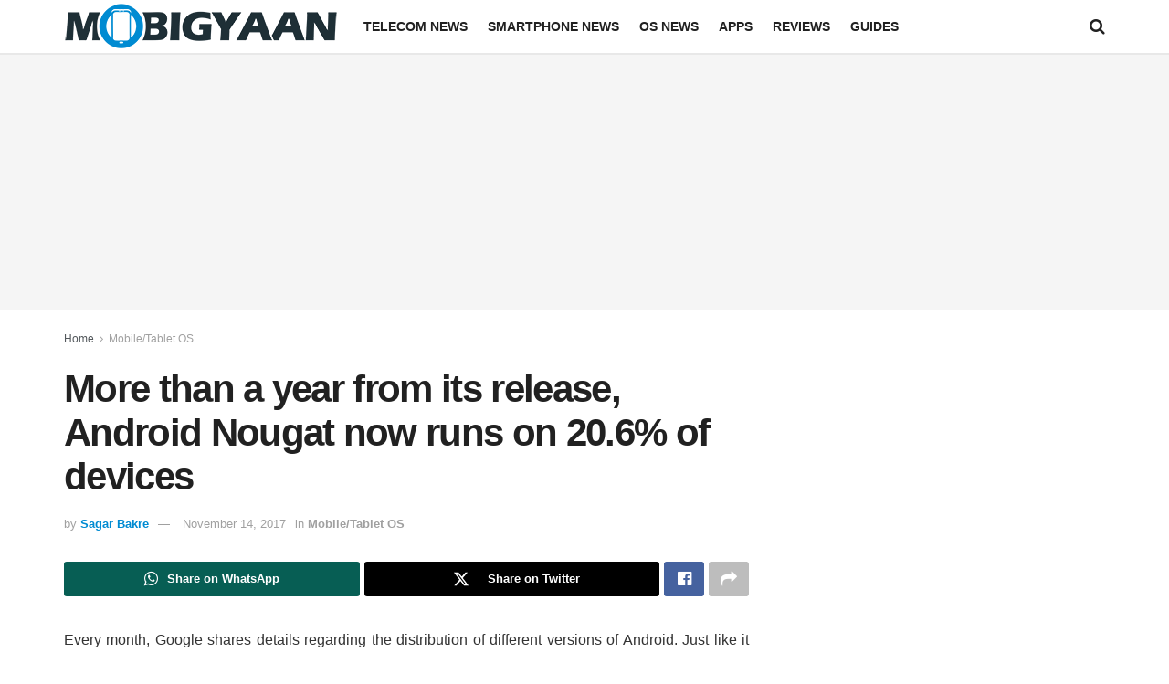

--- FILE ---
content_type: text/html; charset=utf-8
request_url: https://www.google.com/recaptcha/api2/aframe
body_size: 267
content:
<!DOCTYPE HTML><html><head><meta http-equiv="content-type" content="text/html; charset=UTF-8"></head><body><script nonce="6LSMuasgCukYZoBhhGDfMA">/** Anti-fraud and anti-abuse applications only. See google.com/recaptcha */ try{var clients={'sodar':'https://pagead2.googlesyndication.com/pagead/sodar?'};window.addEventListener("message",function(a){try{if(a.source===window.parent){var b=JSON.parse(a.data);var c=clients[b['id']];if(c){var d=document.createElement('img');d.src=c+b['params']+'&rc='+(localStorage.getItem("rc::a")?sessionStorage.getItem("rc::b"):"");window.document.body.appendChild(d);sessionStorage.setItem("rc::e",parseInt(sessionStorage.getItem("rc::e")||0)+1);localStorage.setItem("rc::h",'1769120410390');}}}catch(b){}});window.parent.postMessage("_grecaptcha_ready", "*");}catch(b){}</script></body></html>